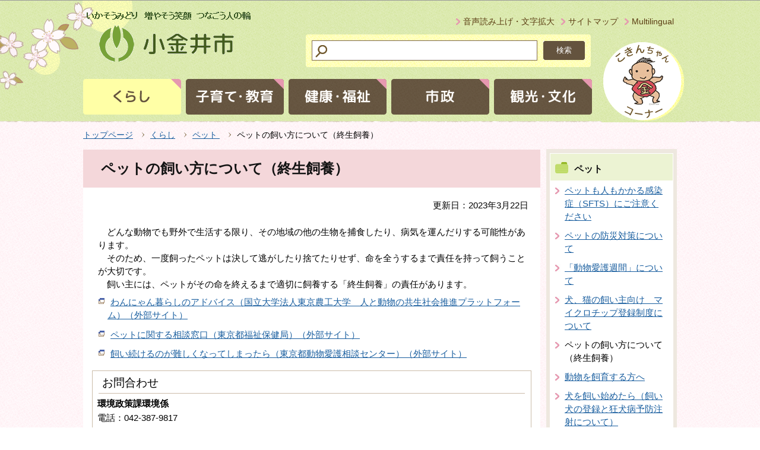

--- FILE ---
content_type: text/html
request_url: https://www.city.koganei.lg.jp/kurashi/448/petsyuuseisiyou.html
body_size: 5271
content:
<!DOCTYPE HTML PUBLIC "-//W3C//DTD HTML 4.01 Transitional//EN" "http://www.w3.org/TR/html4/loose.dtd">
<html lang="ja" >
<head>
<meta http-equiv="content-language" content="ja">
<meta http-equiv="content-type" content="text/html; charset=Shift_JIS">
<meta name="Author" content="Koganei city">
<meta http-equiv="Content-Style-Type" content="text/css">
<meta http-equiv="Content-Script-Type" content="text/javascript">


<title>ペットの飼い方について（終生飼養）：小金井市公式WEBへようこそ</title>

<link rel="stylesheet" type="text/css" media="all" href="/css/style.wysiwyg.css">
<link rel="stylesheet" type="text/css" media="all" href="/css/style.tableconverter.css">


<link rel="stylesheet" type="text/css" media="all" href="/css/style_base.css">
<link rel="stylesheet" type="text/css" media="all" href="/css/style_main.css">
<link rel="stylesheet" type="text/css" media="print" href="/css/style_print.css">




<script type="text/javascript" charset="utf-8" src="/js/cms.smartphone.js"></script>

<script type="text/javascript" src="/js/jquery-1.8.2.js" charset="UTF-8"></script>
<script type="text/javascript" src="/js/jquery.cookie.js"></script>
<script type="text/javascript" src="/js/gnavi.js" charset="UTF-8"></script>
<script type="text/javascript">
<!-- 
$(document).ready(init_cms_smartphone_dispatch);
function init_cms_smartphone_dispatch() {
  cms.smartphone.dispatch('/smph/kurashi/448/petsyuuseisiyou.html', 'ja');
}
// -->
</script>


<script type="text/javascript" src="/js/mymenu/jquery.json-2.2.min.js"></script>
<script type="text/javascript" src="/js/mymenu/jquery.cookies.2.1.0.min.js"></script>
<script type="text/javascript" src="/js/mymenu/jquery.browser.min.js"></script>
<script type="text/javascript" src="/js/mymenu/jquery.ba-urlinternal.min.js"></script>
<script type="text/javascript" src="/js/mymenu/jquery.tempest-0.2.min.js"></script>
<script type="text/javascript" src="/js/mymenu/jquery-impromptu.custom.min.js"></script>
<script type="text/javascript" src="/js/mymenu/jquery.mymenu.core-1.0.min.js" charset="UTF-8"></script>
<script type="text/javascript" src="/js/mymenu/myMenu.js" charset="UTF-8"></script>
<script type="text/javascript" src="/js/analyticscode.js"></script>

<!-- google script -->
</head>
<body id="base">


<!-- scs_jyogai_start -->
<noscript>
<p class="jsmessage">小金井市ホームページではJavaScriptを使用しています。JavaScriptの使用を有効にしていない場合は、一部の機能が正確に動作しない恐れがあります。<br>お手数ですがJavaScriptの使用を有効にしてください。</p>
</noscript>
<div class="blockjump"><a id="PTOP" name="PTOP"><img alt="このページの先頭です" height="1" src="/images/spacer.gif" width="1"></a></div>
<div id="blockskip">
<script type="text/javascript">
<!--
$(function(){
	$("#blockskip a").focus(function(){
		$(this).parent()
			.animate(
				{
					height: '1.5em'
				},{
					duration: 'fast'
				}
			)
			.addClass("show");
	});
	$("#blockskip a")
		.blur(function(){
		$(this).parent()
			.animate(
				{
					height: '1px'
				},{
					duration: 'fast',
					complete: function(){
						$(this).removeClass("show");
					}
				}
			)
	});
});
// -->
</script>
<a href="#CONT">このページの本文へ移動</a>
</div>
<!-- ▼ヘッダーここから▼ -->
<div id="baseall">
<div id="headbgall">
<div id="headbg" class="clearfix">
<div class="inner">
<div id="head1bg">
<div id="h0title"><a href="/index.html"><img src="/images/c_title.png" alt="みどりが萌える・子どもが育つ・きずなを結ぶ：小金井市" width="300" height="90"></a></div>
</div><!-- /div head1bg -->
<div class="head3bg clearfix">
<ul class="headlist clearfix">
<li><a href="/zsmd/lang/ja/html/index.html">音声読み上げ・文字拡大</a></li>
<li><a href="/sitemap.html">サイトマップ</a></li>
<li><a href="/other/multilingual.html">Multilingual</a></li>
</ul>
</div>
<div class="head2bg clearfix">
<div class="search clearfix">
<!-- ▽サイト内検索▽ -->
<form method="GET" action="https://www.google.co.jp/search">
<div class="search-box">
<img src="/images/spacer.gif" alt="サイト検索：キーワードを入力してください。" width="1" height="1">
<div class="search_txt_box">
<input type="text" name="q" size="23" maxlength="255" value="" title="検索">
</div>
<div class="search_submit">
<input type="submit" name="btnG" value="検索">
</div>
<input type="hidden" name="sitesearch" value="www.city.koganei.lg.jp">
<input type="hidden" name="domains" value="www.city.koganei.lg.jp"> 
<input type="hidden" name="hl" value="ja">
<input type="hidden" name="num" value="30">
<input type="hidden" name="ie" value="Shift_JIS">
<input type="hidden" name="oe" value="Shift_JIS">
</div>
</form>
<!-- △サイト内検索△ -->
</div></div>
<!--▽グローバルナビ▽-->
<div id="gnb">
<ul class="gnavi clearfix">
<li class="parent gnavi01"><a href="/kurashi/index.html"><img src="/images/c_gnb01_off.gif" width="165" height="60" alt="くらし"></a></li>
<li class="parent gnavi02"><a href="/kosodatekyoiku/index.html"><img src="/images/c_gnb02_off.gif" width="165" height="60" alt="子育て･教育"></a></li>
<li class="parent gnavi03"><a href="/kenkofukuhsi/index.html"><img src="/images/c_gnb03_off.gif" width="165" height="60" alt="健康・福祉"></a></li>
<li class="parent gnavi04"><a href="/shisei/index.html"><img src="/images/c_gnb04_off.gif" width="165" height="60" alt="市政"></a></li>
<li class="parent gnavi05"><a href="/kankobunka/index.html"><img src="/images/c_gnb05_off.gif" width="165" height="60" alt="観光・文化"></a></li>
</ul>
</div><!-- /div gnb -->
<!--△グローバルナビ△-->
<div id="kokin_ttl"><a href="/shisei/kokinchan/index.html"><img src="/images/c_kokin_img.gif" alt="こきんちゃんコーナー" width="142" height="137"></a></div>
<div class="guidance"><img src="/images/spacer.gif" alt="サイトメニューここまで" width="1" height="1"></div>
</div>
</div><!-- /div headbg -->
</div><!-- /div headbgall -->
<hr>
<div id="basebgwrap">
<!--▽パンくずナビ▽-->
<div class="pankuzu">
<ol class="clearfix">
<li><a href="/index.html">トップページ</a></li>
<li><a href="../index.html">くらし</a></li>
<li><a href="./index.html">ペット&nbsp;</a></li>
<li class="pk-thispage">ペットの飼い方について（終生飼養）</li>

</ol>
</div>
<!--△パンくずナビ△-->
<hr>
<div id="basewrap">
<div class="wrap clearfix">
<div id="main">
<div class="guidance"><a name="CONT" id="CONT"><img src="/images/spacer.gif" alt="本文ここから" width="1" height="1"></a></div>
<!-- scs_jyogai_end -->





<div class="h1bg"><div><h1>ペットの飼い方について（終生飼養）</h1></div></div><div class="main_inner">





<div class="update clearfix"><p>更新日：2023年3月22日</p></div>

<p class="c_gaiyo">　どんな動物でも野外で生活する限り、その地域の他の生物を捕食したり、病気を運んだりする可能性があります。<br>　そのため、一度飼ったペットは決して逃がしたり捨てたりせず、命を全うするまで責任を持って飼うことが大切です。<br>　飼い主には、ペットがその命を終えるまで適切に飼養する「終生飼養」の責任があります。</p>






<p class="externalLink newWindow">

<img src="/images/spacer.gif" alt="新規ウィンドウで開きます。" width="1" height="1" class="img-guidance">
<a class="externalLink newWindow" href="https://wan-nyan-kurashi.com" target="_blank"  rel="noopener noreferrer">わんにゃん暮らしのアドバイス（国立大学法人東京農工大学　人と動物の共生社会推進プラットフォーム）（外部サイト）</a>
</p><p class="externalLink newWindow">

<img src="/images/spacer.gif" alt="新規ウィンドウで開きます。" width="1" height="1" class="img-guidance">
<a class="externalLink newWindow" href="https://www.fukushihoken.metro.tokyo.lg.jp/kankyo/aigo/soudanmadoguti.html" target="_blank"  rel="noopener noreferrer">ペットに関する相談窓口（東京都福祉保健局）（外部サイト）</a>
</p><p class="externalLink newWindow">

<img src="/images/spacer.gif" alt="新規ウィンドウで開きます。" width="1" height="1" class="img-guidance">
<a class="externalLink newWindow" href="https://wannyan.metro.tokyo.lg.jp/konnan/" target="_blank"  rel="noopener noreferrer">飼い続けるのが難しくなってしまったら（東京都動物愛護相談センター）（外部サイト）</a>
</p>












<div class="contact">
<h2>お問合わせ</h2>

<p><strong>環境政策課環境係</strong>
<br>電話：042-387-9817<br>FAX：042-383-6577<br>メールアドレス：s040199（at）koganei-shi.jp<br>注記：迷惑メール対策のため、メールアドレスの表記を一部変更しております。お手数ですが、メール送信の際は（at）を@に置き換えてご利用ください。<br>また、お使いの端末やメールサービスの迷惑メール対策等により、回答メールが受信できなかったり、迷惑メールフォルダに格納されたりする場合があります。「@koganei-shi.jp」からメールを受信できるように設定してください。

</p>




</div>





<!-- scs_jyogai_start -->
<div class="guidance"><img alt="本文ここまで" height="1" src="/images/spacer.gif" width="1"></div>
</div><!-- /div main_inner -->
</div><!-- /div main -->
<hr>
<div id="localnavi">
<div class="guidance"><img alt="サブナビゲーションここから" height="1" src="/images/spacer.gif" width="1"></div>
<!-- ▽サブナビゲーション▽ -->

<div id="losubnavi">
<div class="lobgbox">
<h2><span class="lobox_img">ペット&nbsp;</span></h2>
<ul>
<li><a href="/kurashi/448/madaniyobou.html">ペットも人もかかる感染症（SFTS）にご注意ください</a></li>

<li><a href="/kurashi/448/petbousai.html">ペットの防災対策について</a></li>

<li><a href="/kurashi/448/D040101020220908.html">「動物愛護週間」について</a></li>

<li><a href="/kurashi/448/microchip.html">犬、猫の飼い主向け　マイクロチップ登録制度について</a></li>

<li><span class="now">ペットの飼い方について（終生飼養）</span></li>

<li><a href="/kurashi/448/doubutu.html">動物を飼育する方へ</a></li>

<li><a href="/kurashi/448/chikuken.html">犬を飼い始めたら（飼い犬の登録と狂犬病予防注射について）</a></li>

<li><a href="/kurashi/448/chikuken-shibou.html">犬が死亡したときは</a></li>

<li><a href="/kurashi/448/kaiinuhenkou.html">犬の住所変更と登録内容の変更について</a></li>

<li><a href="/kurashi/448/doubutuaigo.html">動物愛護に関する情報</a></li>
</ul>
</div></div>

<!-- △サブナビゲーション△ -->
<!-- ▽レコメンド▽ -->

<!-- △レコメンド△ -->
<!-- ▽お気に入り▽ -->
<div class="mymenu_box lobgbox">
<div class="bookmark-title clearfix">
<h2><span class="lobox_img">お気に入り</span></h2>
<p><a href="/other/mymenu.html"><img src="/images/c_bt_snavi_henshu.gif" alt="編集" width="55" height="24"></a></p>
</div>
<div id="myMenu_mainList">
<noscript>Javascriptが無効になっているため、本機能はご利用になれません。</noscript>
</div>
<div class="center">
<button id="myMenuAdd" type="button"><span><img src="/images/c_bt_toroku.gif" alt="このページを登録する"></span></button>
</div>
</div>
<!-- △お気に入り△ -->
<!-- ▽サイドボタン▽ -->
<p class="lojoho"><a href="/other/johonai.html"><img alt="情報が見つからないときは" height="50" src="/images/c_btm_snavi_joho.gif" width="208"></a></p>
<!-- △サイドボタン△ -->
<div class="guidance"><img alt="サブナビゲーションここまで" height="1" src="/images/spacer.gif" width="1"></div>
</div><!-- /div localnavi -->
</div><!-- /div wrap -->
<hr>
<div class="tothispage2 clearfix"><div><a href="#PTOP">このページのトップへ</a></div></div>
</div><!-- /div basewrap -->
</div><!-- /div basebgwrap -->
<!-- ▼フッターここから▼ -->
<div class="footbgall">
<div class="footwp">
<div class="newpara guidance"><img src="/images/spacer.gif" alt="以下フッターです。" width="1" height="1"></div>
<ul class="footlist clearfix">
<li><a href="/other/about_web.html">このホームページについて</a></li>
<li><a href="/other/link.html">リンク集</a></li>
<li><a href="/other/mobile.html">モバイル版</a></li>
</ul>
<div class="foot1bg clearfix">
<div class="f0add clearfix">
<h2 class="f_btn_letf"><img src="/images/c_foot_logo.gif" alt="小金井市役所" width="201" height="47"></h2>
<p class="accesslink_btn"><a href="/other/map.html"><img src="/images/c_foot_mapbtn.gif" alt="市役所への地図" width="150" height="30"></a></p>
</div>
<div class="clearfix">
<address class="f_btn_letf">〒184-8504　東京都小金井市本町6丁目6番3号</address>
</div>
<p>電話：042-383-1111（代表）
<br>
法人番号3000020132101<a href="/kurashi/410/shakaihoshou/houjinbangou.html">（法人番号について）</a>
</p>
<div class="clearfix">
<p class="f_btn_letf">本庁舎と第二庁舎の受付時間は、午前8時30分から午後5時まで、土曜、日曜、祝日と12月29日から1月3日までの間はお休みです。</p>
</div>
</div><!-- /div foot1bg -->
<div class="foot2bg">
<div class="f0copy">Copyright &copy; Koganei City. All rights reserved.<div class="guidance"><img src="/images/spacer.gif" alt="フッターここまで" width="1" height="1"><a href="#PTOP"><img src="/images/spacer.gif" alt="このページのトップに戻る" width="1" height="1"></a></div></div>
</div><!-- /div foot2bg -->
</div><!-- /div footwp -->
</div><!-- /div footbgall -->
</div><!-- /div baseall -->
<!-- scs_jyogai_end -->

</body>
</html>

--- FILE ---
content_type: text/css
request_url: https://www.city.koganei.lg.jp/css/style.wysiwyg.css
body_size: 1359
content:
@charset "utf-8";

/*
 --------------------------------------------------------------------
 4Uweb／CMS WYSIWYGエディタ用スタイルシート。
フォントの色
クラス名称は、template-text-color.xml の「cssColor」と合わせてください。


 更新日：2009-05-10
 --------------------------------------------------------------------
 【編集履歴】
 ・2009-05-10 新規作成
 ・2011-12-12 強調タグ用の色を追加。

 -------------------------------------------------------------------- */

/**
 * 色の設定
 */
span.text-color-red {
	color: #A80200;
	font-weight: bold;
}

span.text-color-green {
	color: #008000;
	font-weight: bold;
}

/**
 * 強調用タグの色設定
 */
strong.text-color-red {
	color: #A80200;
}

strong.text-color-green {
	color: #008000;
}

/**
 * 整列の設定
 */
p.text-right {
	text-align: right;
}

p.text-left {
	text-align: left;
}

p.text-center {
	text-align: center;
}

/*--------------------------------------------------------------------------*/
/* 従来の文字色設定 以下 */
/*--------------------------------------------------------------------------*/
span.text-color-red {
	color: #A80200;
	font-weight: bold;
}

span.text-color-yellow {
    color: #AC6500;
	font-weight: bold;
}

span.text-color-green {
	color: #008000;
	font-weight: bold;
}

span.text-color-blue {
	color: #09359D;
	font-weight: bold;
}

span.text-color-aqua {
	color: #AFDFE4;
	font-weight: bold;
}

span.text-color-cyan {
        color: #0057FF;
        font-weight: bold;
}

strong.text-color-red {
        color: #A80200;
}

strong.text-color-yellow {
        color: #AC6500;
}

strong.text-color-green {
        color: #008000;
}

strong.text-color-blue {
        color: #09359D;
}

strong.text-color-aqua {
        color: #AFDFE4;
}

strong.text-color-cyan {
        color: #0057FF;
}
/*-------VESTIBULE文中文字色変更-------*/
/*赤*/
.color-red {
	color: #A80200;
}
/*緑*/
.color-green {
	color: #008000;
}
/*黄*/
.color-yellow {
	color: #AC6500;
}
/*青*/
.color-blue {
	color: #09359D;
}
/*水*/
.color-cyan {
	color: #0057FF;
}

/*-------4Uweb文中文字色20100929-------*/
/*赤*/
span.text-color-red {
	color: #A80200;
}
/*緑*/
span.text-color-green {
	color: #008000;
}
/*黄*/
span.text-color-yellow {
	color: #AC6500;
}
/*青*/
span.text-color-blue {
	color: #09359D;
}
/*水*/
span.text-color-cyan {
	color: #0057FF;
}

/*-------4Uweb文中文字色20100929-------*/
/*赤*/
strong.text-color-red {
	color: #A80200;
}
/*緑*/
strong.text-color-green {
	color: #008000;
}
/*黄*/
strong.text-color-yellow {
	color: #AC6500;
}
/*青*/
strong.text-color-blue {
	color: #09359D;
}
/*水*/
strong.text-color-cyan {
	color: #0057FF;
}

/* ==============================
03-19追加スタイル
============================== */
/* Floatのクリア */
hr.ClearFloat {
    display: block;
    clear: both;
    border: none;
    margin: 0;
}
/*wysiwyg内画像*/
.img-center {
	margin-left: auto;
	margin-right: auto;
}
.img-left {
	float: left;
	text-align: center;
}
.img-right {
	float: right;
	text-align: center;
}
/*wysiwyg-wp FloatClear*/
.wysiwyg_wp {
    clear: both;
}
.wysiwyg_wp:before, .wysiwyg_wp:after {
    content: "";
    display: table;
}
.wysiwyg_wp::after {
    clear: both;
}
/* dldtdd */
dt {
    margin-left: 20px;
}
dd {
    margin-left: 40px;
}
/* table */
table {
    border-collapse: collapse;
}
table[align="center"],.wysiwyg_wp > table[align="center"] {
    margin-left: auto;
    margin-right: auto;
}
table tr p {
    margin: 0;
}
.wysiwyg_wp ul {
    overflow: hidden;
}
a:not([href]) {
  text-decoration: none;
  pointer-events: none;
  display: inline-block;
}
/* 取り込み動画用 */
iframe[src*="youtube"] ,
iframe[title="動画"] {
    display: block;
    margin: 10px auto 10px auto !important;
    text-align: center;
    width: 90% !important;
}


--- FILE ---
content_type: text/css
request_url: https://www.city.koganei.lg.jp/css/style_main.css
body_size: 2836
content:
@charset "UTF-8";

/* 画面表示用スタイル */

/* ------------------------パンくずナビ------------------------ */
div.pankuzu {
    margin: 0 auto;
    padding: 10px;
    width: 1000px;
}
div.pankuzu ul,div.pankuzu ol {
	clear: both;
	margin: 0;
	padding: 0;
}
div.pankuzu ul li,div.pankuzu ol li {
	float: left;
	list-style: none;
	margin: 0;
	padding: 4px 19px 6px 10px;
	font-size: 90%;
	line-height: 110%;
	/*white-space: nowrap;*/
	background-color: transparent;
	background-image: url(/images/c_arrow_pankuzu.png);
	background-repeat: no-repeat;
	background-position: right 0 top 0.5em;
	min-height: 12px;
	color: #000000;
	_height: 1%;
}
div.pankuzu ul li:first-child,div.pankuzu ol li:first-child {
    padding: 4px 19px 6px 0;
}
div.pankuzu ul li.pk-thispage,div.pankuzu ol li.pk-thispage {
	background-image: none;
}

/* ------------------------コンテンツ大枠------------------------ */
div.wrap {
	padding: 0;
}
/* メインコンテンツ */
div#main {
    clear: both;
    float: left;
    margin: 0;
    padding: 0 0 10px 0;
    width: 770px;
}
div.main_inner {
    padding: 15px;
    background-color: #FFFFFF;
    color: #131313;

}
/* メインコンテンツ（サブナビなし） */
div#main-nosub {
	clear: both;
	margin: 0;
	padding: 0;
	text-align: left;
	color: #131313;
	_height: 1%;
}

/* ローカルナビゲーション */
div#localnavi {
    float: right;
    margin: 0;
    padding: 6px;
    width: 208px;
    background-color: #EEE8DF;
}

/* ------------------------サブナビ------------------------*/
/* ------------------------共通タグの基本定義------------------------ */

/* ------------------------テンプレート用共通------------------------ */
/* 内部ページリンクスタイル */
div#localnavi p.pagelinkin,
div.area3-left p.pagelinkin,
div.area-right p.pagelinkin {
	margin: 0.56em 6px 0.56em 0;
	padding: 0 0 0 20px;
	background-image: url(/images/c_icon_li_gray.gif);
	background-position: 8px 0.46em;
	line-height: 1.5em;
}

/* 問い合わせ先 */
div#contact {
	border: 1px solid #CCCCCC;
	background-color: #F9F9F9;
	color: #000000;
}
div#main div#contact h2,
div#main-nosub div#contact h2 {
	margin: 2px 4px 2px 4px;
	padding: 4px 2px 2px 4px;
	border-bottom: 1px dotted #CCCCCC;
}
div#contact a {
	margin: 0 0.5em 0 0.5em;
}

/* ------------------------イベカレ------------------------ */
/* イベカレインデックスメニュー */
ul#eventall {
	margin: 0.7em 5px 0.7em 0;
	padding: 0 5px 0 12px;
}
ul#eventall li {
	margin: 0.1em 0 0 0;
	padding: 1px 0 2px 20px;
	font-weight: normal;
	font-size: 85%;
	background-position: 0 0.38em;
	background-repeat: no-repeat;
	_height: 1%;
}
div#eventall p {
	margin: 0 0 0.5em 0;
	padding: 0 0 0 28px;
}
/* アイコン詳細 */
ul.calicon-li {
    margin: 10px 0 10px 0;
    padding: 0;
    width: 810px;
}
.evecal_box_wp.daycal,
ul.calicon-li.daycal {
  border-top: 1px dotted #CCCCCC;
}
ul.calicon-li li {
	float: left;
	margin: 0;
	padding: 8px 6px 8px 5px;
	white-space: nowrap;
	font-size: 94%;
	background-image: none;
}
ul.calicon-li img {
	margin: 0 6px 3px 6px;
	padding: 0;
	vertical-align: middle;
}
p.calicon-p img {
	margin: 0 8px 2px 0;
	padding: 0;
	vertical-align: middle;
}
p.calicon-p {
    margin: 20px;
}
/* カレンダーボタンリスト */
ul.calbt-li {
	margin: 0;
	padding: 0;
}
ul.calbt-li li {
	float: left;
	margin: 0;
	padding: 0 15px 0 0;
	line-height: 1%;
	font-size: 1%;
	background-image: none;
}

/* カレンダーページ枠 */
div.cal-box {
	margin: 1em 0 1em 0;
	padding: 0;
}

/* ボタン枠 */
div.calbt-box {
	margin: 1em 0 1em 0;
	padding: 0;
	text-align: right;
}
div.calbt-box p {
	display: inline;
}

/* カレンダーテキストエリア */
div.e-box {
	float: left;
	clear: both;
	width: 100%;
	margin-right: -222px;
}
div.e-txt {
	text-align: left;
	margin-right: 222px;
}
p.e-img {
	float: right;
	margin: 0;
	padding: 0;
	width: 212px;
	text-align: right;
}
div.e-txt p {
	margin: 0.56em 5px 0.1em 10px;
	padding: 0;
}
p.e-img img {
	margin: 12px 0 0 0;
}

/* 前の月・次の月 */
div.calwrap {
    margin: 1em 0 0.7em 0;
    padding: 5px 0;
    background-color: #EEE8DF;
    color: #000000;
}
.calwrap p {
	margin: 0;
	padding: 9px 0 9px 0;
	font-size: 100%;
	line-height: 120%;
	color: #000000;
	background-color: transparent;
}
.calwrap p.lastmonth {
	float: left;
	width: 20%;
	background-image: url(/images/c_prev_cal.gif);
	background-repeat: no-repeat;
	background-position: 15px 0.7em;
}
.lastmonth span {
	margin: 0 0 0 38px;
	padding: 0;
}
.calwrap p.nextmonth {
	float: right;
	width: 20%;
	text-align: right;
	background-image: url(/images/c_next_cal.gif);
	background-repeat: no-repeat;
	background-position: 93% 0.7em;
}
.nextmonth span {
	margin: 0 38px 0 0;
	padding: 0;
}
.calwrap p.thismonth {
	float: left;
	text-align: center;
	color: #131313;
	font-weight: bold;
	white-space: nowrap;
	width: 59.8%;
	font-size: 130%;
	background-color: transparent;
	padding: 7px 0 6px 0;
}

/* テーブル（カレンダー） */
table#calendar {
	clear: both;
	margin: 0 0 12px 0;
	padding: 0;
	border-collapse: collapse;
	border: 1px solid #D6D6D6;
	width: 100%;
}
table#calendar th {
    margin: 0;
    padding: 5px 4px 4px 4px;
    color: #1E1F1F;
    font-size: 85%;
    text-align: center;
    border: 1px solid #131313;
    background-color: #EEE8DF;
}
/* table#calendar th.sun {
	color: #1E1F1F;
	background-color: #E3E3E3;
}
table#calendar th.sat {
	color: #1E1F1F;
	background-color: #E3E3E3;
} */
table#calendar td {
    margin: 0;
    padding: 3px 3px 3px 3px;
    color: #333333;
    font-size: 85%;
    line-height: 130%;
    vertical-align: top;
    width: 14.28%;
    border: 1px solid #131313;
    background-color: #FFFFFF;
    height: 90px;
}
table#calendar td.sun {
	background-color: #FAEBEC;
	color: #333333;
}
table#calendar td.holi {
	background-color: #FAEBEC;
	color: #333333;
}
table#calendar td.sat {
	background-color: #E8F3FF;
	color: #333333;
}
table#calendar td.holiday {
	background-color: #FAEBEC;
	color: #333333;
}
table#calendar td.dirEventHoliday {
	background-color: #FAEBEC;
	color: #333333;
}
/* セル内表示設定 */
table#calendar p {
	clear: both;
	margin: 0.2em 0 0.2em 0;
	padding: 0 2px 3px 4px;
	background-color: transparent;
	font-size: 100%;
	color: #333333;
}
table#calendar p img {
	float: left;
	margin: 0;
}
table#calendar p span {
	display: block;
	margin: 0 0 0 20px;
}

/* テーブル（一覧表） */
table#calendarlist {
	clear: both;
	margin: 0 0 12px 0;
	padding: 0;
	border-collapse: collapse;
	border: 1px solid #D6D6D6;
	width: 100%;
}
table td.cal_sun,
table tr.cal_sun td,
#calendarlist tr.sun td {
	background-color: #FAEBEC !important;
	color: #333333;
}
table td.cal_sat,
table tr.cal_sat td,
#calendarlist tr.sat td {
	background-color: #E8F3FF !important;
	color: #333333;
}
table td.cal_holiday,
table tr.cal_holiday td,
#calendarlist tr.holi td {
	background-color: #FAEBEC !important;
	color: #333333;
}
#calendarlist tr.dirEventHoliday td {
	background-color: #FAEBEC;
	color: #333333;
}
#calendarlist th {
    margin: 0;
    padding: 2px 4px 1px 4px;
    color: #333333;
    font-size: 80%;
    border: 1px solid #131313;
    background-color: #F3EFE9;
    text-align: center;
}
#calendarlist td {
	margin: 0;
	padding: 3px 0 3px 3px;
	color: #333333;
	font-size: 85%;
	line-height: 130%;
	vertical-align: top;
	text-align: center;
	border: 1px solid #131313;
	background-color: #FFFFFF;
}
#calendarlist td.sun {
	color: #333333;
	background-color: transparent;
}
#calendarlist td.sat {
	color: #333333;
	background-color: transparent;
}
#calendarlist .day {
	width: 5em;
}
#calendarlist .week {
	width: 5em;
}
#calendarlist td.einfo {
	text-align: left;
}

/* セル内表示設定 */
table#calendarlist p {
	clear: both;
	margin: 0.1em 2px 0.1em 0;
	padding: 1px 2px 3px 2px;
	background-color: transparent;
	font-size: 100%;
	color: #000000;
}
table#calendarlist p img {
	vertical-align: middle;
	margin: 0;
	clear: both;
}
table#calendarlist p span {
	display: block;
	margin: 0 0 0 20px;
}
dl.norcor dt img {
  vertical-align: middle;
}
/*次階層以降用*/

/* today */
table td.cal_today,
table .cal_today td,
table#calendar td.today, 
table#calendarlist tr.today td {
    background-color: #E9F3C7 !important;
}
/* 次階層ミニカレ非表示 */
.main_inner #evcal {
    display: none;
}

/* 20220304追加 */
#calendarlist td {
    position: relative;
}

#calendarlist td>a:not([href]) {
    position: absolute;
    top: 0;
    left: 0;
}

--- FILE ---
content_type: application/javascript
request_url: https://www.city.koganei.lg.jp/js/gnavi.js
body_size: 506
content:
var flag1 = 0;
var flag2 = 0;

// 画像ロールオーバー
$(document).ready(function(){
	$('ul.gnavi a img')
	.mouseover(function(){
		var onSrc = $(this).attr('src').replace('_off.gif', '_on.gif');
		$(this).attr('src', onSrc);
	})
	.mouseout(function(){
		flag2 = $(this).attr('src');
		if(flag1 != flag2){
			var offSrc = $(this).attr('src').replace('_on.gif', '_off.gif');
			$(this).attr('src', offSrc);
		}
	});


	$('ul.gnavi a')
	.focus(function(){
		var onSrc = $(this).children("img").attr('src').replace('_off.gif', '_on.gif');
		$(this).children("img").attr('src', onSrc);
	})
	.blur(function(){
		flag2 = $(this).children("img").attr('src');
		if(flag1 != flag2){
			var offSrc = $(this).children("img").attr('src').replace('_on.gif', '_off.gif');
			$(this).children("img").attr('src', offSrc);
		}
	});

	$('ul.gnavi a img')
	.mouseover(function(){
		var onSrc = $(this).attr('src').replace('_off.png', '_on.png');
		$(this).attr('src', onSrc);
	})
	.mouseout(function(){
		flag2 = $(this).attr('src');
		if(flag1 != flag2){
			var offSrc = $(this).attr('src').replace('_on.png', '_off.png');
			$(this).attr('src', offSrc);
		}
	});


	$('ul.gnavi a')
	.focus(function(){
		var onSrc = $(this).children("img").attr('src').replace('_off.png', '_on.png');
		$(this).children("img").attr('src', onSrc);
	})
	.blur(function(){
		flag2 = $(this).children("img").attr('src');
		if(flag1 != flag2){
			var offSrc = $(this).children("img").attr('src').replace('_on.png', '_off.png');
			$(this).children("img").attr('src', offSrc);
		}
	});



//グローバルナビ画像on/off
	path = location.pathname;
	if(path.match(/^\/kurashi/)){
		$("ul.gnavi li.gnavi01 a img").attr("src", "/images/c_gnb01_on.gif");
		flag1 = "/images/c_gnb01_on.gif";
	}
	if(path.match(/^\/kosodatekyoiku/)){
		$("ul.gnavi li.gnavi02 a img").attr("src", "/images/c_gnb02_on.gif");
		flag1 = "/images/c_gnb02_on.gif";
	}
	if(path.match(/^\/kenkofukuhsi/)){
		$("ul.gnavi li.gnavi03 a img").attr("src", "/images/c_gnb03_on.gif");
		flag1 = "/images/c_gnb03_on.gif";
	}
	if(path.match(/^\/shisei/)){
		$("ul.gnavi li.gnavi04 a img").attr("src", "/images/c_gnb04_on.gif");
		flag1 = "/images/c_gnb04_on.gif";
	}
	if(path.match(/^\/kankobunka/)){
		$("ul.gnavi li.gnavi05 a img").attr("src", "/images/c_gnb05_on.gif");
		flag1 = "/images/c_gnb05_on.gif";
	}
})

